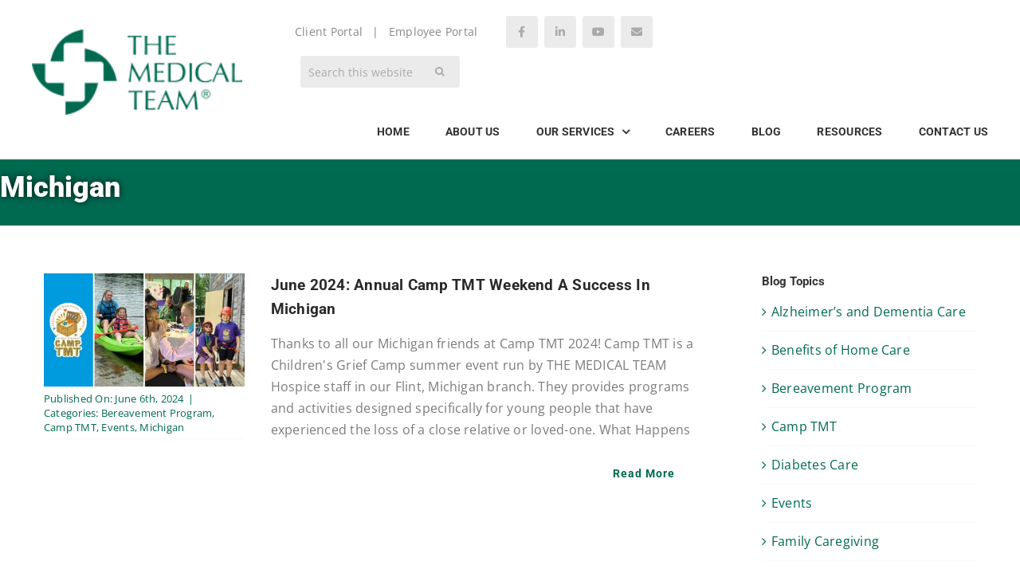

--- FILE ---
content_type: text/css
request_url: https://medicalteam.com/wp-content/themes/Avada-Child-Theme/style.css?ver=6.8.3
body_size: 1001
content:
/*
Theme Name: Avada Child
Description: Child theme for Avada theme
Author: ThemeFusion
Author URI: https://theme-fusion.com
Template: Avada
Version: 1.0.0
Text Domain:  Avada
*/

/* # Site Header
---------------------------------------------------------------------------------------------------- */
p{
	font-family: 'Open Sans', sans-serif;
}
.site-header {
    background-color: #fff;
}

.site-header > .wrap {
    padding: 20px 0;
}

.site-header .normal-links {
    display: inline-block;
    font-size: 14px;
}

.site-header .normal-links a {
    font-family: 'Open Sans';
    font-size: 14px;
    color: #878787;
    display: inline-block;
    padding: 8px;
    transition: 0.75s all ease;
}

.site-header .normal-links a:hover {
    color: #006a51;
    transition: 0.75s all ease;
}

.site-header .social-links {
    display: inline-block;
    margin-left: 15px;
    font-size: 14px;
}

.site-header .social-links a {
    font-size: 14px;
    color: #aaa;
    background-color: #ebebeb;
    display: inline-block;
    width: 40px;
    height: 40px;
    text-align: center;
    line-height: 40px;
    border-radius: 3px;
    margin-left: 8px;
    transition: 0.75s all ease;
}

.site-header .social-links a:hover {
    color: #fff;
    background-color: #2896df;
    transition: 0.75s all ease;
}

.site-header .fusion-widget-area {
    display: flex;
    flex-direction: column;
    align-items: end;
}

.site-header .fusion-widget-area .widget:nth-child(2),
.site-header .fusion-widget-area .widget:nth-child(3) {
    display: inline-block;
    margin-top: 20px;
    margin-bottom: 0;
    vertical-align: top;
    /*margin-left: 25px;*/
}

.site-header .fusion-widget-area .searchform {
    margin-top: 0;
    width: auto;
    position: relative;
    margin-left: 25px;
}

.site-header .fusion-widget-area .searchform input[type="search"] {
    height: 40px;
    width: 200px;
    padding: 10px;
    font-size: 14px;
    background-color: #ebebeb;
    border-radius: 3px;
    padding-right: 40px;
    border: none;
    color: #000;
}

.site-header .fusion-widget-area .searchform input[type="search"]::placeholder {
    color: #aaa;
    font-weight: 100;
}

.fusion-search-form-clean .searchform:not(.fusion-search-form-classic) .fusion-search-button {
    right: 0;
}

.fusion-search-form-clean .searchform:not(.fusion-search-form-classic) .fusion-search-form-content .fusion-search-field input {
    padding-left: 10px !important;
}

.med-team-services .fusion-imageframe {
    width: 100%;
    position: relative;
}

.med-team-services .fusion-imageframe img {
    width: 100%;
}

.med-team-services .awb-imageframe-caption-container .awb-imageframe-caption-text {
    display: none
}

.med-team-services .awb-imageframe-caption-container .awb-imageframe-caption {
    background: rgba(0, 106, 81, 0.75);
    color: #fff !important;
    text-align: center;
    padding: 8px 0;
    font-size: 18px !important;
    position: absolute;
    z-index: 99;
    bottom: 0;
    width: 100%;
}

.separator {
    width: 10%;
    border-bottom: 3px solid #006a51;
    display: flex;
    align-self: center;
}

.section-title {
    margin-bottom: 0;
}

#main {
    padding-left: 0 !important;
    padding-right: 0 !important;
}

.caretlist li:before {
    content: '\f0da';
    font-family: "awb-icons";
    display: inline-block;
    margin-left: -20px;
    color: #006a51;
    width: 15px;
    font-size: 20px;
}

.caretlist li::marker {
    content: none;
}

.caretlist h4 {
    display: inline-block;
    font-family: 'Montserrat';
    font-weight: 500;
}

.orange-button:hover {
    background-color: #e08700 !important;
}

.employee-spotlight {
    color: #fff;
    padding-top: 30px !important;
    padding-right: 30px !important;
    padding-bottom: 60px !important;
    padding-left: 30px !important;
    background-color: #006a51 !important;
}

.employee-spotlight p {
    color: #fff;
}

.checklist {
    padding-left: 15px;
}

.checklist li:before {
    content: '\f00c';
    font-family: 'awb-icons';
    display: inline-block;
    margin-right: 10px;
}

.checklist li::marker {
    content: none;
}

.hide-map-nav {
    position: relative;
    top: -60px;
}

#map-container {
    position: relative;
    overflow: hidden;
}

#map-container .fusion-builder-row {
    max-width: 100% !important;
}

.home-testimonial .company-name span {
    text-align: center;
    font-size: 18px;
    color: #222;
    font-weight: 900 !important;
}

.fusion-testimonials .testimonial-pagination a {
    border: 1px solid #006A52 !important;
    color: #006A52 !important;
}

.fusion-testimonials .testimonial-pagination a.activeSlide {
    background-color: #006A52 !important;
}

.fusion-testimonials .testimonial-pagination a:hover {
    background-color: #006A52 !important;
}

.site-footer {
    background-color: #2e2e2e;
    padding: 30px 0;
    text-align: center;
    color: #fff;
    font-family: 'Open Sans';
    font-size: 14px;
    line-height: 24px;
}

.site-footer .wrap {
    margin: 0 auto;
    max-width: 1170px;
}

.site-footer p {
    margin-bottom: 0;
}

.full-width {
    width: 100%;
    max-width: 100%;
}

.fusion-accordian #accordian-1 .panel-title a .fa-fusion-box {
    background-color: #006A52 !important;
    border-radius: 5px;
}

.fusion-accordian #accordian-1 .panel-title a:hover .fa-fusion-box {
    background-color: #006A52 !important;
    border-color: #006A52 !important;
}

.fusion-accordian #accordian-1 .toggle-content {
    padding-left: 45px;
}

.caretlist a {
    font-weight: 800;
}

.fusion-menu a {
    color: #333 !important;
    text-decoration: none;
    text-transform: uppercase;
    font-size: 14px;
    font-weight: 700;
}

.program-staff {
    height: 500px;
}

.program-staff .fusion-builder-row, .program-staff-green {
    height: 100%;
}

.program-staff-green > div {
    height: 100%;
    margin: 0;
    padding: 20px !important;
    text-align: center;
    display: flex !important;
    align-items: center;
    justify-content: center !important;
}

strong {
    color: #333;
}

.blog #main, .archive #main, .single #main, .blog .fusion-page-title-wrapper {
    max-width: 1170px !important;
    margin: 0 auto !important;
}

.blog h2 a, .archive h2 a {
    font-weight: 700
}
.blog h4.widget-title, .archive h4.widget-title{
    font-weight: 700;
    color:#333;
    font-size: 18px;
}
.blog .fusion-page-title-wrapper .entry-title{
    text-shadow: 0px 0px 10px rgba(0, 0, 0, 0.75);
    font-weight: 700;
}
.fusion-image-wrapper:hover .fusion-rollover{
    display: none;
}
.home .fusion-page-title-bar{
	display: none!important;
}

@media (max-width: 1200px) {
    .fusion-tb-header {
        padding: 0 10px;
    }
    .fusion-page-title-bar>.fusion-fullwidth{
        padding-left: 10px;
        padding-right: 10px;
    }
	.blog #main, .single #main{
		padding-left:10px!important;
		padding-right:10px!important;
	}
	
}
@media(max-width: 800px){
	#main .sidebar{
		padding-left:10px!important;
		padding-right:10px!important;
	}
}
@media (max-width: 640px) {
    .site-header .fusion-widget-area.portal-widget {
        align-items: center;
    }
    .portal-widget .textwidget{
        display: flex;
        align-items: center;
        flex-direction: column;
    }
	footer.site-footer {
    	padding-left: 5px;
    	padding-right: 5px;
	}
}

--- FILE ---
content_type: application/x-javascript
request_url: https://medicalteam.com/wp-content/themes/Avada-Child-Theme/js/theme-custom.js?ver=6.8.3
body_size: -539
content:
// Run JS/jQuery after document loads - WordPress
jQuery(document).ready(function($) {
	//...Code here
});